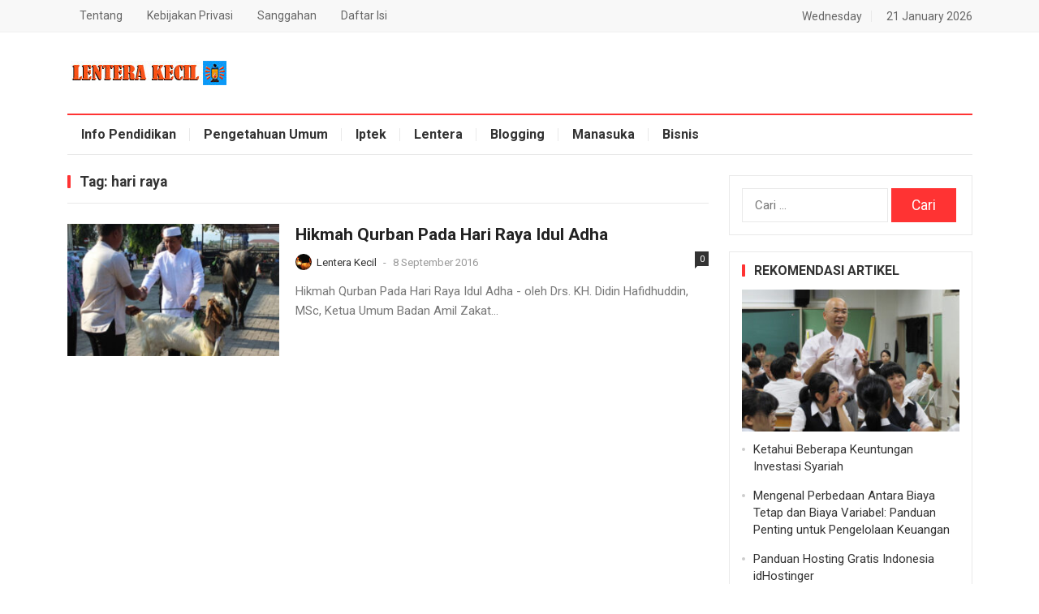

--- FILE ---
content_type: text/html; charset=UTF-8
request_url: https://lenterakecil.com/tag/hari-raya/
body_size: 10091
content:
<!DOCTYPE html>
<html lang="id">
<head>
<meta charset="UTF-8">
<meta name="viewport" content="width=device-width, initial-scale=1">
<meta http-equiv="X-UA-Compatible" content="IE=edge">
<meta name="HandheldFriendly" content="true">
<link rel="profile" href="https://gmpg.org/xfn/11">
<link rel="icon" type="image/png" href="https://lenterakecil.com/wp-content/uploads/2019/12/lentera-kecil-logo-1.png" />
<title>hari raya</title>
<meta name='robots' content='max-image-preview:large' />
<link rel='dns-prefetch' href='//fonts.googleapis.com' />
<link rel="alternate" type="application/rss+xml" title="Blog Lentera Kecil &raquo; Feed" href="https://lenterakecil.com/feed/" />
<link rel="alternate" type="application/rss+xml" title="Blog Lentera Kecil &raquo; Umpan Komentar" href="https://lenterakecil.com/comments/feed/" />
<link rel="alternate" type="application/rss+xml" title="Blog Lentera Kecil &raquo; hari raya Umpan Tag" href="https://lenterakecil.com/tag/hari-raya/feed/" />
<style id='wp-img-auto-sizes-contain-inline-css' type='text/css'>
img:is([sizes=auto i],[sizes^="auto," i]){contain-intrinsic-size:3000px 1500px}
/*# sourceURL=wp-img-auto-sizes-contain-inline-css */
</style>

<style id='wp-emoji-styles-inline-css' type='text/css'>

	img.wp-smiley, img.emoji {
		display: inline !important;
		border: none !important;
		box-shadow: none !important;
		height: 1em !important;
		width: 1em !important;
		margin: 0 0.07em !important;
		vertical-align: -0.1em !important;
		background: none !important;
		padding: 0 !important;
	}
/*# sourceURL=wp-emoji-styles-inline-css */
</style>
<link rel='stylesheet' id='wp-block-library-css' href='https://lenterakecil.com/wp-includes/css/dist/block-library/style.min.css' type='text/css' media='all' />
<style id='global-styles-inline-css' type='text/css'>
:root{--wp--preset--aspect-ratio--square: 1;--wp--preset--aspect-ratio--4-3: 4/3;--wp--preset--aspect-ratio--3-4: 3/4;--wp--preset--aspect-ratio--3-2: 3/2;--wp--preset--aspect-ratio--2-3: 2/3;--wp--preset--aspect-ratio--16-9: 16/9;--wp--preset--aspect-ratio--9-16: 9/16;--wp--preset--color--black: #000000;--wp--preset--color--cyan-bluish-gray: #abb8c3;--wp--preset--color--white: #ffffff;--wp--preset--color--pale-pink: #f78da7;--wp--preset--color--vivid-red: #cf2e2e;--wp--preset--color--luminous-vivid-orange: #ff6900;--wp--preset--color--luminous-vivid-amber: #fcb900;--wp--preset--color--light-green-cyan: #7bdcb5;--wp--preset--color--vivid-green-cyan: #00d084;--wp--preset--color--pale-cyan-blue: #8ed1fc;--wp--preset--color--vivid-cyan-blue: #0693e3;--wp--preset--color--vivid-purple: #9b51e0;--wp--preset--gradient--vivid-cyan-blue-to-vivid-purple: linear-gradient(135deg,rgb(6,147,227) 0%,rgb(155,81,224) 100%);--wp--preset--gradient--light-green-cyan-to-vivid-green-cyan: linear-gradient(135deg,rgb(122,220,180) 0%,rgb(0,208,130) 100%);--wp--preset--gradient--luminous-vivid-amber-to-luminous-vivid-orange: linear-gradient(135deg,rgb(252,185,0) 0%,rgb(255,105,0) 100%);--wp--preset--gradient--luminous-vivid-orange-to-vivid-red: linear-gradient(135deg,rgb(255,105,0) 0%,rgb(207,46,46) 100%);--wp--preset--gradient--very-light-gray-to-cyan-bluish-gray: linear-gradient(135deg,rgb(238,238,238) 0%,rgb(169,184,195) 100%);--wp--preset--gradient--cool-to-warm-spectrum: linear-gradient(135deg,rgb(74,234,220) 0%,rgb(151,120,209) 20%,rgb(207,42,186) 40%,rgb(238,44,130) 60%,rgb(251,105,98) 80%,rgb(254,248,76) 100%);--wp--preset--gradient--blush-light-purple: linear-gradient(135deg,rgb(255,206,236) 0%,rgb(152,150,240) 100%);--wp--preset--gradient--blush-bordeaux: linear-gradient(135deg,rgb(254,205,165) 0%,rgb(254,45,45) 50%,rgb(107,0,62) 100%);--wp--preset--gradient--luminous-dusk: linear-gradient(135deg,rgb(255,203,112) 0%,rgb(199,81,192) 50%,rgb(65,88,208) 100%);--wp--preset--gradient--pale-ocean: linear-gradient(135deg,rgb(255,245,203) 0%,rgb(182,227,212) 50%,rgb(51,167,181) 100%);--wp--preset--gradient--electric-grass: linear-gradient(135deg,rgb(202,248,128) 0%,rgb(113,206,126) 100%);--wp--preset--gradient--midnight: linear-gradient(135deg,rgb(2,3,129) 0%,rgb(40,116,252) 100%);--wp--preset--font-size--small: 13px;--wp--preset--font-size--medium: 20px;--wp--preset--font-size--large: 36px;--wp--preset--font-size--x-large: 42px;--wp--preset--spacing--20: 0.44rem;--wp--preset--spacing--30: 0.67rem;--wp--preset--spacing--40: 1rem;--wp--preset--spacing--50: 1.5rem;--wp--preset--spacing--60: 2.25rem;--wp--preset--spacing--70: 3.38rem;--wp--preset--spacing--80: 5.06rem;--wp--preset--shadow--natural: 6px 6px 9px rgba(0, 0, 0, 0.2);--wp--preset--shadow--deep: 12px 12px 50px rgba(0, 0, 0, 0.4);--wp--preset--shadow--sharp: 6px 6px 0px rgba(0, 0, 0, 0.2);--wp--preset--shadow--outlined: 6px 6px 0px -3px rgb(255, 255, 255), 6px 6px rgb(0, 0, 0);--wp--preset--shadow--crisp: 6px 6px 0px rgb(0, 0, 0);}:where(.is-layout-flex){gap: 0.5em;}:where(.is-layout-grid){gap: 0.5em;}body .is-layout-flex{display: flex;}.is-layout-flex{flex-wrap: wrap;align-items: center;}.is-layout-flex > :is(*, div){margin: 0;}body .is-layout-grid{display: grid;}.is-layout-grid > :is(*, div){margin: 0;}:where(.wp-block-columns.is-layout-flex){gap: 2em;}:where(.wp-block-columns.is-layout-grid){gap: 2em;}:where(.wp-block-post-template.is-layout-flex){gap: 1.25em;}:where(.wp-block-post-template.is-layout-grid){gap: 1.25em;}.has-black-color{color: var(--wp--preset--color--black) !important;}.has-cyan-bluish-gray-color{color: var(--wp--preset--color--cyan-bluish-gray) !important;}.has-white-color{color: var(--wp--preset--color--white) !important;}.has-pale-pink-color{color: var(--wp--preset--color--pale-pink) !important;}.has-vivid-red-color{color: var(--wp--preset--color--vivid-red) !important;}.has-luminous-vivid-orange-color{color: var(--wp--preset--color--luminous-vivid-orange) !important;}.has-luminous-vivid-amber-color{color: var(--wp--preset--color--luminous-vivid-amber) !important;}.has-light-green-cyan-color{color: var(--wp--preset--color--light-green-cyan) !important;}.has-vivid-green-cyan-color{color: var(--wp--preset--color--vivid-green-cyan) !important;}.has-pale-cyan-blue-color{color: var(--wp--preset--color--pale-cyan-blue) !important;}.has-vivid-cyan-blue-color{color: var(--wp--preset--color--vivid-cyan-blue) !important;}.has-vivid-purple-color{color: var(--wp--preset--color--vivid-purple) !important;}.has-black-background-color{background-color: var(--wp--preset--color--black) !important;}.has-cyan-bluish-gray-background-color{background-color: var(--wp--preset--color--cyan-bluish-gray) !important;}.has-white-background-color{background-color: var(--wp--preset--color--white) !important;}.has-pale-pink-background-color{background-color: var(--wp--preset--color--pale-pink) !important;}.has-vivid-red-background-color{background-color: var(--wp--preset--color--vivid-red) !important;}.has-luminous-vivid-orange-background-color{background-color: var(--wp--preset--color--luminous-vivid-orange) !important;}.has-luminous-vivid-amber-background-color{background-color: var(--wp--preset--color--luminous-vivid-amber) !important;}.has-light-green-cyan-background-color{background-color: var(--wp--preset--color--light-green-cyan) !important;}.has-vivid-green-cyan-background-color{background-color: var(--wp--preset--color--vivid-green-cyan) !important;}.has-pale-cyan-blue-background-color{background-color: var(--wp--preset--color--pale-cyan-blue) !important;}.has-vivid-cyan-blue-background-color{background-color: var(--wp--preset--color--vivid-cyan-blue) !important;}.has-vivid-purple-background-color{background-color: var(--wp--preset--color--vivid-purple) !important;}.has-black-border-color{border-color: var(--wp--preset--color--black) !important;}.has-cyan-bluish-gray-border-color{border-color: var(--wp--preset--color--cyan-bluish-gray) !important;}.has-white-border-color{border-color: var(--wp--preset--color--white) !important;}.has-pale-pink-border-color{border-color: var(--wp--preset--color--pale-pink) !important;}.has-vivid-red-border-color{border-color: var(--wp--preset--color--vivid-red) !important;}.has-luminous-vivid-orange-border-color{border-color: var(--wp--preset--color--luminous-vivid-orange) !important;}.has-luminous-vivid-amber-border-color{border-color: var(--wp--preset--color--luminous-vivid-amber) !important;}.has-light-green-cyan-border-color{border-color: var(--wp--preset--color--light-green-cyan) !important;}.has-vivid-green-cyan-border-color{border-color: var(--wp--preset--color--vivid-green-cyan) !important;}.has-pale-cyan-blue-border-color{border-color: var(--wp--preset--color--pale-cyan-blue) !important;}.has-vivid-cyan-blue-border-color{border-color: var(--wp--preset--color--vivid-cyan-blue) !important;}.has-vivid-purple-border-color{border-color: var(--wp--preset--color--vivid-purple) !important;}.has-vivid-cyan-blue-to-vivid-purple-gradient-background{background: var(--wp--preset--gradient--vivid-cyan-blue-to-vivid-purple) !important;}.has-light-green-cyan-to-vivid-green-cyan-gradient-background{background: var(--wp--preset--gradient--light-green-cyan-to-vivid-green-cyan) !important;}.has-luminous-vivid-amber-to-luminous-vivid-orange-gradient-background{background: var(--wp--preset--gradient--luminous-vivid-amber-to-luminous-vivid-orange) !important;}.has-luminous-vivid-orange-to-vivid-red-gradient-background{background: var(--wp--preset--gradient--luminous-vivid-orange-to-vivid-red) !important;}.has-very-light-gray-to-cyan-bluish-gray-gradient-background{background: var(--wp--preset--gradient--very-light-gray-to-cyan-bluish-gray) !important;}.has-cool-to-warm-spectrum-gradient-background{background: var(--wp--preset--gradient--cool-to-warm-spectrum) !important;}.has-blush-light-purple-gradient-background{background: var(--wp--preset--gradient--blush-light-purple) !important;}.has-blush-bordeaux-gradient-background{background: var(--wp--preset--gradient--blush-bordeaux) !important;}.has-luminous-dusk-gradient-background{background: var(--wp--preset--gradient--luminous-dusk) !important;}.has-pale-ocean-gradient-background{background: var(--wp--preset--gradient--pale-ocean) !important;}.has-electric-grass-gradient-background{background: var(--wp--preset--gradient--electric-grass) !important;}.has-midnight-gradient-background{background: var(--wp--preset--gradient--midnight) !important;}.has-small-font-size{font-size: var(--wp--preset--font-size--small) !important;}.has-medium-font-size{font-size: var(--wp--preset--font-size--medium) !important;}.has-large-font-size{font-size: var(--wp--preset--font-size--large) !important;}.has-x-large-font-size{font-size: var(--wp--preset--font-size--x-large) !important;}
/*# sourceURL=global-styles-inline-css */
</style>

<style id='classic-theme-styles-inline-css' type='text/css'>
/*! This file is auto-generated */
.wp-block-button__link{color:#fff;background-color:#32373c;border-radius:9999px;box-shadow:none;text-decoration:none;padding:calc(.667em + 2px) calc(1.333em + 2px);font-size:1.125em}.wp-block-file__button{background:#32373c;color:#fff;text-decoration:none}
/*# sourceURL=/wp-includes/css/classic-themes.min.css */
</style>
<link rel='stylesheet' id='demo_fonts-css' href='//fonts.googleapis.com/css?family=Roboto%3Aregular%2Citalic%2C700%26subset%3Dlatin%2C' type='text/css' media='screen' />
<link rel='stylesheet' id='mylentera-style-css' href='https://lenterakecil.com/wp-content/themes/mylentera/style.css' type='text/css' media='all' />
<link rel='stylesheet' id='genericons-style-css' href='https://lenterakecil.com/wp-content/themes/mylentera/genericons/genericons.css' type='text/css' media='all' />
<link rel='stylesheet' id='responsive-style-css' href='https://lenterakecil.com/wp-content/themes/mylentera/responsive.css' type='text/css' media='all' />
<script type="text/javascript" src="https://lenterakecil.com/wp-includes/js/jquery/jquery.min.js" id="jquery-core-js"></script>
<script type="text/javascript" src="https://lenterakecil.com/wp-includes/js/jquery/jquery-migrate.min.js" id="jquery-migrate-js"></script>
<script type="text/javascript" id="simple-likes-public-js-js-extra">
/* <![CDATA[ */
var simpleLikes = {"ajaxurl":"https://lenterakecil.com/wp-admin/admin-ajax.php","like":"Like this post","unlike":"Unlike this post"};
//# sourceURL=simple-likes-public-js-js-extra
/* ]]> */
</script>
<script type="text/javascript" src="https://lenterakecil.com/wp-content/themes/mylentera/assets/js/simple-likes-public.js" id="simple-likes-public-js-js"></script>
<link rel="https://api.w.org/" href="https://lenterakecil.com/wp-json/" /><link rel="alternate" title="JSON" type="application/json" href="https://lenterakecil.com/wp-json/wp/v2/tags/494" /><script async src="https://pagead2.googlesyndication.com/pagead/js/adsbygoogle.js?client=ca-pub-5998536743895986"
     crossorigin="anonymous"></script>
<!-- Google tag (gtag.js) -->
<script async src='https://www.googletagmanager.com/gtag/js?id=G-2D3PSWPVJJ'></script>
<script>window.dataLayer = window.dataLayer || []; function gtag(){dataLayer.push(arguments);} gtag('js', new Date()); gtag('config', 'G-2D3PSWPVJJ');</script>

<script type='application/ld+json'>{"@context":"https://schema.org","@type":"BreadcrumbList","itemListElement":[{"@type":"ListItem","position":1,"name":"Blog Lentera Kecil","item":"https://lenterakecil.com/"},{"@type":"ListItem","position":2,"name":"hari raya","item":"https://lenterakecil.com/tag/hari-raya/"}]}</script>

<style type="text/css" media="all">

	body,
	input,
	textarea,
	table,
	.sidebar .widget_ad .widget-title,
	.site-footer .widget_ad .widget-title {
		font-family: "Roboto", "Helvetica Neue", Helvetica, Arial, sans-serif;
	}
	.pagination .page-numbers,
	button,
	.btn,
	input[type="submit"],
	input[type="reset"],
	input[type="button"],
	.comment-form label,
	label,
	h1,h2,h3,h4,h5,h6 {
		font-family: "Roboto", "Helvetica Neue", Helvetica, Arial, sans-serif;
	}

	a,
	a:visited,
	.sf-menu ul li li a:hover,
	.sf-menu li.sfHover li a:hover,
	#primary-menu li.sfHover a,
	#primary-menu li a:hover,	
	#primary-menu li li a:hover,
	#secondary-menu li li a:hover,
	#secondary-menu li a:hover,
	#secondary-menu li.sfHover a,
	.top-right a:hover,
	.home-latest ul li a:hover,
	.breadcrumbs .breadcrumbs-nav a:hover,
	.entry-meta a,
	.comment-reply-title small a:hover,
	.pagination .page-numbers.current,
	.mobile-menu ul li a:hover,
	.pagination .page-numbers:hover,	
	.entry-tags .tag-links a:hover:before,
	.page-content ul li:before,
	.entry-content ul li:before,
	a:hover,
	.site-title a:hover,
	.entry-title a:hover,
	.entry-related .hentry .entry-title a:hover,
	.sidebar .widget a:hover,
	.sidebar .widget ul li a:hover,	 
	.site-footer .widget a:hover,
	.site-footer .widget ul li a:hover,
	.single .navigation a:hover,
	#site-bottom a:hover,
	.content-block .section-heading h3 a:hover,
	.carousel-content .section-heading a:hover,
	.breadcrumbs ul.sub-categories li a:hover,
	.entry-content a:hover,
	.page-content a:hover,
	.author-box .author-meta .author-name a:hover,
	.entry-content li a:hover,
	.page-content li a:hover,
	.content-grid .hentry a:hover .entry-title,
	.friend-nav li a:hover {
		color: #ff3333;
	}
	.sidebar .widget a,
	.site-footer .widget a,
	.logged-in-as a,
	.edit-link a,
	.entry-content a,
	.entry-content a:visited,
	.page-content a,
	.page-content a:visited,
	.tooltip .left .contact-info h3 {
		color: #007fdb;
	}
	button,
	.btn,
	input[type="submit"],
	input[type="reset"],
	input[type="button"],
	button:hover,
	.btn:hover,
	input[type="reset"]:hover,
	input[type="submit"]:hover,
	input[type="button"]:hover,
	.content-loop .entry-header .entry-category-icon a,
	.entry-tags .tag-links a:hover,
	.widget_tag_cloud .tagcloud a:hover,
	.entry-related .section-title:before,
	.comments-title:before,
	#reply-title:before,
	.breadcrumbs h3:before,	
	.friend h3:before,
	.footer-partners .partner-title:before,
	.sidebar .widget .widget-title:before,
	.bottom-right span.icon-link .text,
	.bottom-right a .text {
		background-color: #ff3333;
	}
	.entry-tags .tag-links a:hover:after,
	.widget_tag_cloud .tagcloud a:hover:after {
		border-left-color: #ff3333;
	}
	.bx-wrapper .bx-pager.bx-default-pager a:hover,
	.bx-wrapper .bx-pager.bx-default-pager a.active,
	.bx-wrapper .bx-pager.bx-default-pager a:focus,
	.single #primary .bx-wrapper .bx-pager.bx-default-pager a:hover,
	.single #primary .bx-wrapper .bx-pager.bx-default-pager a.active,
	.single #primary .bx-wrapper .bx-pager.bx-default-pager a:focus {
		background-color: #ffbe02;
	}
	#secondary-bar,
	.content-block .section-heading h3 {
		border-top-color: #ff3333;
	}
		
		
		
		/* Pagination style */
		.pagination {
			display: block;
		}
	
</style>
</head>

<body class="archive tag tag-hari-raya tag-494 wp-embed-responsive wp-theme-mylentera hfeed">

<div id="page" class="site">

	<header id="masthead" class="site-header clear">

		<div id="primary-bar">

			<div class="container">

			<nav id="primary-nav" class="main-navigation">

				<div class="menu-info-site-container"><ul id="primary-menu" class="sf-menu"><li id="menu-item-5843" class="menu-item menu-item-type-post_type menu-item-object-page menu-item-5843"><a href="https://lenterakecil.com/about-lentera-kecil/">Tentang</a></li>
<li id="menu-item-5840" class="menu-item menu-item-type-post_type menu-item-object-page menu-item-5840"><a href="https://lenterakecil.com/kebijakan-privasi/">Kebijakan Privasi</a></li>
<li id="menu-item-6179" class="menu-item menu-item-type-post_type menu-item-object-page menu-item-6179"><a href="https://lenterakecil.com/disclaimer/">Sanggahan</a></li>
<li id="menu-item-8995" class="menu-item menu-item-type-post_type menu-item-object-page menu-item-8995"><a href="https://lenterakecil.com/sitemap/">Daftar Isi</a></li>
</ul></div>
			</nav><!-- #primary-nav -->	

			<ul class="top-right">	

									<li class="current-day">
						Wednesday				
					</li>
				
									<li class="current-date">
						21 January 2026					</li>
						

			</ul><!-- .top-right -->

			</div><!-- .container -->

		</div><!-- #primary-bar -->	

		<div class="site-start clear">

			<div class="container">

			<div class="site-branding">

                        <div id="logo">
            <span class="helper"></span>
            <a href="https://lenterakecil.com/" rel="home">
                <img src='https://lenterakecil.com/wp-content/uploads/2024/06/logo-lentera-kecil.jpg' alt="Logo">
            </a>
            </div><!-- #logo -->
                        <span style="position:absolute;width:1px;height:1px;padding:0;margin:-1px;overflow:hidden;clip:rect(0,0,0,0);white-space:nowrap;border:0;">
                Blog Lentera Kecil            </span>
                                    </div><!-- .site-branding -->


			
						<span class="mobile-menu-icon">
<span class='menu-icon-open'><i class='fa fa-bars'></i>Menu</span>
<span class='menu-icon-close'><i class='fa fa-close'></i>Menu</span>	
			</span>	
			
			</div><!-- .container -->

		</div><!-- .site-start -->

		<div id="secondary-bar" class="container clear">

			<nav id="secondary-nav" class="secondary-navigation">

				<div class="menu-menu-utama-container"><ul id="secondary-menu" class="sf-menu"><li id="menu-item-6776" class="menu-item menu-item-type-taxonomy menu-item-object-category menu-item-has-children menu-item-6776"><a href="https://lenterakecil.com/category/info-pendidikan/">Info Pendidikan</a>
<ul class="sub-menu">
	<li id="menu-item-4282" class="menu-item menu-item-type-taxonomy menu-item-object-category menu-item-4282"><a href="https://lenterakecil.com/category/pembelajaran-pendidikan/" title="Artikel Pembelajaran">Pembelajaran</a></li>
	<li id="menu-item-4281" class="menu-item menu-item-type-taxonomy menu-item-object-category menu-item-4281"><a href="https://lenterakecil.com/category/ketrampilan-penunjang/" title="Artikel Ketrampilan">Ketrampilan</a></li>
</ul>
</li>
<li id="menu-item-4279" class="menu-item menu-item-type-taxonomy menu-item-object-category menu-item-4279"><a href="https://lenterakecil.com/category/pengetahuan-umum/" title="Artikel menarik">Pengetahuan Umum</a></li>
<li id="menu-item-6175" class="menu-item menu-item-type-taxonomy menu-item-object-category menu-item-6175"><a href="https://lenterakecil.com/category/iptek/">Iptek</a></li>
<li id="menu-item-188374" class="menu-item menu-item-type-taxonomy menu-item-object-category menu-item-188374"><a href="https://lenterakecil.com/category/lentera/">Lentera</a></li>
<li id="menu-item-6523" class="menu-item menu-item-type-taxonomy menu-item-object-category menu-item-6523"><a href="https://lenterakecil.com/category/blogging/">Blogging</a></li>
<li id="menu-item-11599" class="menu-item menu-item-type-taxonomy menu-item-object-category menu-item-11599"><a href="https://lenterakecil.com/category/manasuka/">Manasuka</a></li>
<li id="menu-item-188591" class="menu-item menu-item-type-taxonomy menu-item-object-category menu-item-188591"><a href="https://lenterakecil.com/category/bisnis/">Bisnis</a></li>
</ul></div>
			</nav><!-- #secondary-nav -->

		</div><!-- .secondary-bar -->

		<div class="mobile-menu clear">

			<div class="container">

			<div class="menu-left"><div class="menu-info-site-container"><ul id="primary-mobile-menu" class=""><li class="menu-item menu-item-type-post_type menu-item-object-page menu-item-5843"><a href="https://lenterakecil.com/about-lentera-kecil/">Tentang</a></li>
<li class="menu-item menu-item-type-post_type menu-item-object-page menu-item-5840"><a href="https://lenterakecil.com/kebijakan-privasi/">Kebijakan Privasi</a></li>
<li class="menu-item menu-item-type-post_type menu-item-object-page menu-item-6179"><a href="https://lenterakecil.com/disclaimer/">Sanggahan</a></li>
<li class="menu-item menu-item-type-post_type menu-item-object-page menu-item-8995"><a href="https://lenterakecil.com/sitemap/">Daftar Isi</a></li>
</ul></div></div><div class="menu-right"><div class="menu-menu-utama-container"><ul id="secondary-mobile-menu" class=""><li class="menu-item menu-item-type-taxonomy menu-item-object-category menu-item-6776"><a href="https://lenterakecil.com/category/info-pendidikan/">Info Pendidikan</a></li>
<li class="menu-item menu-item-type-taxonomy menu-item-object-category menu-item-4279"><a href="https://lenterakecil.com/category/pengetahuan-umum/" title="Artikel menarik">Pengetahuan Umum</a></li>
<li class="menu-item menu-item-type-taxonomy menu-item-object-category menu-item-6175"><a href="https://lenterakecil.com/category/iptek/">Iptek</a></li>
<li class="menu-item menu-item-type-taxonomy menu-item-object-category menu-item-188374"><a href="https://lenterakecil.com/category/lentera/">Lentera</a></li>
<li class="menu-item menu-item-type-taxonomy menu-item-object-category menu-item-6523"><a href="https://lenterakecil.com/category/blogging/">Blogging</a></li>
<li class="menu-item menu-item-type-taxonomy menu-item-object-category menu-item-11599"><a href="https://lenterakecil.com/category/manasuka/">Manasuka</a></li>
<li class="menu-item menu-item-type-taxonomy menu-item-object-category menu-item-188591"><a href="https://lenterakecil.com/category/bisnis/">Bisnis</a></li>
</ul></div></div>
			</div><!-- .container -->

		</div><!-- .mobile-menu -->	

								

	</header><!-- #masthead -->

	<div class="clear"></div>
	
			
	<div id="content" class="site-content container clear">
		<div class="clear">

	<div id="primary" class="content-area clear">
				
		<main id="main" class="site-main clear">

			<div class="breadcrumbs clear">
				<h3>
					Tag: <span>hari raya</span>					
				</h3>	
			</div><!-- .breadcrumbs -->

			<div id="recent-content" class="content-loop">

				<div class="posts-loop">
<div id="post-6449" class="clear last post-6449 post type-post status-publish format-standard has-post-thumbnail hentry category-lentera tag-hari-raya tag-hikmah tag-inspirasi-2">	

	
		<a class="thumbnail-link" href="https://lenterakecil.com/hikmah-qurban-pada-hari-raya-idul-adha/">
			<div class="thumbnail-wrap">
									<img width="300" height="187" src="https://lenterakecil.com/wp-content/uploads/2016/09/Hikmah-Kurban-Pada-Hari-Raya-Idul-Adha-300x187.jpg" class="attachment-post-thumbnail size-post-thumbnail wp-post-image" alt="" decoding="async" fetchpriority="high" srcset="https://lenterakecil.com/wp-content/uploads/2016/09/Hikmah-Kurban-Pada-Hari-Raya-Idul-Adha-300x187.jpg 300w, https://lenterakecil.com/wp-content/uploads/2016/09/Hikmah-Kurban-Pada-Hari-Raya-Idul-Adha.jpg 500w" sizes="(max-width: 300px) 100vw, 300px" />							</div><!-- .thumbnail-wrap -->
		</a>

		

	<div class="entry-header">

		<h2 class="entry-title"><a href="https://lenterakecil.com/hikmah-qurban-pada-hari-raya-idul-adha/">Hikmah Qurban Pada Hari Raya Idul Adha</a></h2>

		<div class="entry-meta">

	
		<span class="entry-author">
			
			<a href="https://lenterakecil.com/author/lenterak/">

				<img alt='' src='https://secure.gravatar.com/avatar/91bc535e9207fd2b3d5e23de3114f8b1d07088cb34684516acecf378b4303744?s=80&#038;d=wavatar&#038;r=g' srcset='https://secure.gravatar.com/avatar/91bc535e9207fd2b3d5e23de3114f8b1d07088cb34684516acecf378b4303744?s=160&#038;d=wavatar&#038;r=g 2x' class='avatar avatar-80 photo' height='80' width='80' decoding='async'/>
				Lentera Kecil
			</a>

		</span><!-- .entry-author -->

		
	
					<span class="sep"> - </span>	
		
		<span class="entry-date">
			8 September 2016		</span><!-- .entry-date -->

		
			<span class="entry-comment"><a href="https://lenterakecil.com/hikmah-qurban-pada-hari-raya-idul-adha/#respond" class="comments-link" >0</a></span>
	
</div><!-- .entry-meta -->		
	</div><!-- .entry-header -->

			
	
	<div class="entry-summary">
		Hikmah Qurban Pada Hari Raya Idul Adha - oleh Drs. KH. Didin Hafidhuddin, MSc, Ketua Umum Badan Amil Zakat...	</div><!-- .entry-summary -->
	
	
			

</div><!-- #post-6449 --></div><!-- .post-loop -->


			</div><!-- #recent-content -->

		</main><!-- .site-main -->

	</div><!-- #primary -->


<aside id="secondary" class="widget-area sidebar">


	<div id="search-3" class="widget widget_search"><form role="search" method="get" class="search-form" action="https://lenterakecil.com/">
				<label>
					<span class="screen-reader-text">Cari untuk:</span>
					<input type="search" class="search-field" placeholder="Cari &hellip;" value="" name="s" />
				</label>
				<input type="submit" class="search-submit" value="Cari" />
			</form></div><div id="mylentera-random-3" class="widget widget-mylentera-random widget_posts_thumbnail"><h2 class="widget-title"><span>Rekomendasi Artikel</span></h2><ul><li class="clear"><a href="https://lenterakecil.com/sekolah-swasta-rawan-kekurangan-siswa/" rel="bookmark"><div class="thumbnail-wrap"><img width="300" height="196" src="https://lenterakecil.com/wp-content/uploads/2013/10/pendidikan-dasar-300x196.jpg" class="attachment-post-thumbnail size-post-thumbnail wp-post-image" alt="Sekolah Swasta Rawan Kekurangan Siswa" decoding="async" loading="lazy" srcset="https://lenterakecil.com/wp-content/uploads/2013/10/pendidikan-dasar-300x196.jpg 300w, https://lenterakecil.com/wp-content/uploads/2013/10/pendidikan-dasar.jpg 585w" sizes="auto, (max-width: 300px) 100vw, 300px" /></div></a><div class="entry-wrap"><a href="https://lenterakecil.com/sekolah-swasta-rawan-kekurangan-siswa/" rel="bookmark">Sekolah Swasta Rawan Kekurangan Siswa</a></div></li><li class="post-list"><a href="https://lenterakecil.com/ketahui-beberapa-keuntungan-investasi-syariah/" rel="bookmark">Ketahui Beberapa Keuntungan Investasi Syariah</a></li><li class="post-list"><a href="https://lenterakecil.com/perbedaan-antara-biaya-tetap-dan-biaya-variabel/" rel="bookmark">Mengenal Perbedaan Antara Biaya Tetap dan Biaya Variabel: Panduan Penting untuk Pengelolaan Keuangan</a></li><li class="post-list"><a href="https://lenterakecil.com/panduan-hosting-gratis-indonesia-idhostinger/" rel="bookmark">Panduan Hosting Gratis Indonesia idHostinger</a></li><li class="post-list"><a href="https://lenterakecil.com/pemahaman-tentang-jasa-backlink/" rel="bookmark">Pemahaman tentang Jasa Backlink oleh Lentera Kecil</a></li><li class="post-list"><a href="https://lenterakecil.com/merge-blocks-game-online-menyatukan-bangunan/" rel="bookmark">Merge Blocks: Game Online Menyatukan Bangunan yang Menantang</a></li><li class="post-list"><a href="https://lenterakecil.com/mengapa-perlu-belajar-bahasa-inggris/" rel="bookmark">Mengapa Perlu Belajar Bahasa Inggris</a></li><li class="post-list"><a href="https://lenterakecil.com/tanya-veronika-asisten-virtual/" rel="bookmark">Ini Cara Tanya Veronika Asisten Virtual Telkomsel Dengan Mudah</a></li><li class="post-list"><a href="https://lenterakecil.com/perbedaan-kecerdasan-dan-kebijaksanaan/" rel="bookmark">Memahami Perbedaan Antara Kecerdasan dan Kebijaksanaan</a></li><li class="post-list"><a href="https://lenterakecil.com/sejarah-rumah-sakit-mata-cicendo-bandung/" rel="bookmark">Sejarah Rumah Sakit Mata Cicendo Bandung</a></li></ul></div><div id="archives-2" class="widget widget_archive"><h2 class="widget-title"><span>Arsip</span></h2>		<label class="screen-reader-text" for="archives-dropdown-2">Arsip</label>
		<select id="archives-dropdown-2" name="archive-dropdown">
			
			<option value="">Pilih Bulan</option>
				<option value='https://lenterakecil.com/2026/01/'> Januari 2026 </option>
	<option value='https://lenterakecil.com/2025/12/'> Desember 2025 </option>
	<option value='https://lenterakecil.com/2025/11/'> November 2025 </option>
	<option value='https://lenterakecil.com/2025/10/'> Oktober 2025 </option>
	<option value='https://lenterakecil.com/2025/09/'> September 2025 </option>
	<option value='https://lenterakecil.com/2025/08/'> Agustus 2025 </option>
	<option value='https://lenterakecil.com/2025/07/'> Juli 2025 </option>
	<option value='https://lenterakecil.com/2025/06/'> Juni 2025 </option>
	<option value='https://lenterakecil.com/2025/05/'> Mei 2025 </option>
	<option value='https://lenterakecil.com/2025/03/'> Maret 2025 </option>
	<option value='https://lenterakecil.com/2025/02/'> Februari 2025 </option>
	<option value='https://lenterakecil.com/2025/01/'> Januari 2025 </option>
	<option value='https://lenterakecil.com/2024/12/'> Desember 2024 </option>
	<option value='https://lenterakecil.com/2024/11/'> November 2024 </option>
	<option value='https://lenterakecil.com/2024/10/'> Oktober 2024 </option>
	<option value='https://lenterakecil.com/2024/09/'> September 2024 </option>
	<option value='https://lenterakecil.com/2024/08/'> Agustus 2024 </option>
	<option value='https://lenterakecil.com/2024/07/'> Juli 2024 </option>
	<option value='https://lenterakecil.com/2024/06/'> Juni 2024 </option>
	<option value='https://lenterakecil.com/2024/05/'> Mei 2024 </option>
	<option value='https://lenterakecil.com/2024/04/'> April 2024 </option>
	<option value='https://lenterakecil.com/2024/03/'> Maret 2024 </option>
	<option value='https://lenterakecil.com/2024/02/'> Februari 2024 </option>
	<option value='https://lenterakecil.com/2024/01/'> Januari 2024 </option>
	<option value='https://lenterakecil.com/2023/12/'> Desember 2023 </option>
	<option value='https://lenterakecil.com/2023/11/'> November 2023 </option>
	<option value='https://lenterakecil.com/2023/10/'> Oktober 2023 </option>
	<option value='https://lenterakecil.com/2023/09/'> September 2023 </option>
	<option value='https://lenterakecil.com/2023/08/'> Agustus 2023 </option>
	<option value='https://lenterakecil.com/2023/07/'> Juli 2023 </option>
	<option value='https://lenterakecil.com/2023/06/'> Juni 2023 </option>
	<option value='https://lenterakecil.com/2023/05/'> Mei 2023 </option>
	<option value='https://lenterakecil.com/2023/04/'> April 2023 </option>
	<option value='https://lenterakecil.com/2023/03/'> Maret 2023 </option>
	<option value='https://lenterakecil.com/2023/02/'> Februari 2023 </option>
	<option value='https://lenterakecil.com/2023/01/'> Januari 2023 </option>
	<option value='https://lenterakecil.com/2022/12/'> Desember 2022 </option>
	<option value='https://lenterakecil.com/2022/11/'> November 2022 </option>
	<option value='https://lenterakecil.com/2022/10/'> Oktober 2022 </option>
	<option value='https://lenterakecil.com/2022/09/'> September 2022 </option>
	<option value='https://lenterakecil.com/2022/08/'> Agustus 2022 </option>
	<option value='https://lenterakecil.com/2022/07/'> Juli 2022 </option>
	<option value='https://lenterakecil.com/2022/06/'> Juni 2022 </option>
	<option value='https://lenterakecil.com/2022/05/'> Mei 2022 </option>
	<option value='https://lenterakecil.com/2022/04/'> April 2022 </option>
	<option value='https://lenterakecil.com/2022/03/'> Maret 2022 </option>
	<option value='https://lenterakecil.com/2022/02/'> Februari 2022 </option>
	<option value='https://lenterakecil.com/2022/01/'> Januari 2022 </option>
	<option value='https://lenterakecil.com/2021/12/'> Desember 2021 </option>
	<option value='https://lenterakecil.com/2021/11/'> November 2021 </option>
	<option value='https://lenterakecil.com/2021/10/'> Oktober 2021 </option>
	<option value='https://lenterakecil.com/2021/09/'> September 2021 </option>
	<option value='https://lenterakecil.com/2021/08/'> Agustus 2021 </option>
	<option value='https://lenterakecil.com/2021/07/'> Juli 2021 </option>
	<option value='https://lenterakecil.com/2021/06/'> Juni 2021 </option>
	<option value='https://lenterakecil.com/2021/04/'> April 2021 </option>
	<option value='https://lenterakecil.com/2021/03/'> Maret 2021 </option>
	<option value='https://lenterakecil.com/2021/02/'> Februari 2021 </option>
	<option value='https://lenterakecil.com/2021/01/'> Januari 2021 </option>
	<option value='https://lenterakecil.com/2020/12/'> Desember 2020 </option>
	<option value='https://lenterakecil.com/2020/11/'> November 2020 </option>
	<option value='https://lenterakecil.com/2020/10/'> Oktober 2020 </option>
	<option value='https://lenterakecil.com/2020/09/'> September 2020 </option>
	<option value='https://lenterakecil.com/2020/08/'> Agustus 2020 </option>
	<option value='https://lenterakecil.com/2020/07/'> Juli 2020 </option>
	<option value='https://lenterakecil.com/2020/06/'> Juni 2020 </option>
	<option value='https://lenterakecil.com/2020/05/'> Mei 2020 </option>
	<option value='https://lenterakecil.com/2020/04/'> April 2020 </option>
	<option value='https://lenterakecil.com/2020/03/'> Maret 2020 </option>
	<option value='https://lenterakecil.com/2020/02/'> Februari 2020 </option>
	<option value='https://lenterakecil.com/2020/01/'> Januari 2020 </option>
	<option value='https://lenterakecil.com/2019/12/'> Desember 2019 </option>
	<option value='https://lenterakecil.com/2019/11/'> November 2019 </option>
	<option value='https://lenterakecil.com/2019/10/'> Oktober 2019 </option>
	<option value='https://lenterakecil.com/2019/09/'> September 2019 </option>
	<option value='https://lenterakecil.com/2019/08/'> Agustus 2019 </option>
	<option value='https://lenterakecil.com/2019/07/'> Juli 2019 </option>
	<option value='https://lenterakecil.com/2019/06/'> Juni 2019 </option>
	<option value='https://lenterakecil.com/2019/05/'> Mei 2019 </option>
	<option value='https://lenterakecil.com/2019/04/'> April 2019 </option>
	<option value='https://lenterakecil.com/2019/03/'> Maret 2019 </option>
	<option value='https://lenterakecil.com/2019/02/'> Februari 2019 </option>
	<option value='https://lenterakecil.com/2019/01/'> Januari 2019 </option>
	<option value='https://lenterakecil.com/2018/12/'> Desember 2018 </option>
	<option value='https://lenterakecil.com/2018/11/'> November 2018 </option>
	<option value='https://lenterakecil.com/2018/10/'> Oktober 2018 </option>
	<option value='https://lenterakecil.com/2018/09/'> September 2018 </option>
	<option value='https://lenterakecil.com/2018/08/'> Agustus 2018 </option>
	<option value='https://lenterakecil.com/2018/07/'> Juli 2018 </option>
	<option value='https://lenterakecil.com/2018/06/'> Juni 2018 </option>
	<option value='https://lenterakecil.com/2018/05/'> Mei 2018 </option>
	<option value='https://lenterakecil.com/2018/04/'> April 2018 </option>
	<option value='https://lenterakecil.com/2018/03/'> Maret 2018 </option>
	<option value='https://lenterakecil.com/2017/12/'> Desember 2017 </option>
	<option value='https://lenterakecil.com/2017/11/'> November 2017 </option>
	<option value='https://lenterakecil.com/2017/10/'> Oktober 2017 </option>
	<option value='https://lenterakecil.com/2017/09/'> September 2017 </option>
	<option value='https://lenterakecil.com/2017/08/'> Agustus 2017 </option>
	<option value='https://lenterakecil.com/2017/07/'> Juli 2017 </option>
	<option value='https://lenterakecil.com/2017/06/'> Juni 2017 </option>
	<option value='https://lenterakecil.com/2017/05/'> Mei 2017 </option>
	<option value='https://lenterakecil.com/2017/04/'> April 2017 </option>
	<option value='https://lenterakecil.com/2017/03/'> Maret 2017 </option>
	<option value='https://lenterakecil.com/2017/02/'> Februari 2017 </option>
	<option value='https://lenterakecil.com/2017/01/'> Januari 2017 </option>
	<option value='https://lenterakecil.com/2016/12/'> Desember 2016 </option>
	<option value='https://lenterakecil.com/2016/11/'> November 2016 </option>
	<option value='https://lenterakecil.com/2016/10/'> Oktober 2016 </option>
	<option value='https://lenterakecil.com/2016/09/'> September 2016 </option>
	<option value='https://lenterakecil.com/2016/08/'> Agustus 2016 </option>
	<option value='https://lenterakecil.com/2016/07/'> Juli 2016 </option>
	<option value='https://lenterakecil.com/2016/06/'> Juni 2016 </option>
	<option value='https://lenterakecil.com/2016/05/'> Mei 2016 </option>
	<option value='https://lenterakecil.com/2016/04/'> April 2016 </option>
	<option value='https://lenterakecil.com/2016/03/'> Maret 2016 </option>
	<option value='https://lenterakecil.com/2016/02/'> Februari 2016 </option>
	<option value='https://lenterakecil.com/2016/01/'> Januari 2016 </option>
	<option value='https://lenterakecil.com/2015/12/'> Desember 2015 </option>
	<option value='https://lenterakecil.com/2015/11/'> November 2015 </option>
	<option value='https://lenterakecil.com/2015/10/'> Oktober 2015 </option>
	<option value='https://lenterakecil.com/2015/09/'> September 2015 </option>
	<option value='https://lenterakecil.com/2015/08/'> Agustus 2015 </option>
	<option value='https://lenterakecil.com/2015/07/'> Juli 2015 </option>
	<option value='https://lenterakecil.com/2015/06/'> Juni 2015 </option>
	<option value='https://lenterakecil.com/2015/05/'> Mei 2015 </option>
	<option value='https://lenterakecil.com/2015/04/'> April 2015 </option>
	<option value='https://lenterakecil.com/2015/03/'> Maret 2015 </option>
	<option value='https://lenterakecil.com/2015/02/'> Februari 2015 </option>
	<option value='https://lenterakecil.com/2015/01/'> Januari 2015 </option>
	<option value='https://lenterakecil.com/2014/12/'> Desember 2014 </option>
	<option value='https://lenterakecil.com/2014/10/'> Oktober 2014 </option>
	<option value='https://lenterakecil.com/2014/09/'> September 2014 </option>
	<option value='https://lenterakecil.com/2014/07/'> Juli 2014 </option>
	<option value='https://lenterakecil.com/2014/05/'> Mei 2014 </option>
	<option value='https://lenterakecil.com/2014/04/'> April 2014 </option>
	<option value='https://lenterakecil.com/2014/03/'> Maret 2014 </option>
	<option value='https://lenterakecil.com/2014/02/'> Februari 2014 </option>
	<option value='https://lenterakecil.com/2014/01/'> Januari 2014 </option>
	<option value='https://lenterakecil.com/2013/12/'> Desember 2013 </option>
	<option value='https://lenterakecil.com/2013/11/'> November 2013 </option>
	<option value='https://lenterakecil.com/2013/10/'> Oktober 2013 </option>
	<option value='https://lenterakecil.com/2013/09/'> September 2013 </option>
	<option value='https://lenterakecil.com/2013/07/'> Juli 2013 </option>
	<option value='https://lenterakecil.com/2013/06/'> Juni 2013 </option>
	<option value='https://lenterakecil.com/2013/05/'> Mei 2013 </option>
	<option value='https://lenterakecil.com/2013/04/'> April 2013 </option>
	<option value='https://lenterakecil.com/2013/03/'> Maret 2013 </option>
	<option value='https://lenterakecil.com/2013/02/'> Februari 2013 </option>
	<option value='https://lenterakecil.com/2013/01/'> Januari 2013 </option>
	<option value='https://lenterakecil.com/2012/12/'> Desember 2012 </option>
	<option value='https://lenterakecil.com/2012/11/'> November 2012 </option>
	<option value='https://lenterakecil.com/2012/10/'> Oktober 2012 </option>
	<option value='https://lenterakecil.com/2012/09/'> September 2012 </option>
	<option value='https://lenterakecil.com/2012/07/'> Juli 2012 </option>
	<option value='https://lenterakecil.com/2012/06/'> Juni 2012 </option>
	<option value='https://lenterakecil.com/2012/05/'> Mei 2012 </option>
	<option value='https://lenterakecil.com/2012/04/'> April 2012 </option>
	<option value='https://lenterakecil.com/2012/03/'> Maret 2012 </option>
	<option value='https://lenterakecil.com/2012/02/'> Februari 2012 </option>
	<option value='https://lenterakecil.com/2012/01/'> Januari 2012 </option>
	<option value='https://lenterakecil.com/2011/12/'> Desember 2011 </option>
	<option value='https://lenterakecil.com/2011/11/'> November 2011 </option>
	<option value='https://lenterakecil.com/2011/10/'> Oktober 2011 </option>
	<option value='https://lenterakecil.com/2011/09/'> September 2011 </option>
	<option value='https://lenterakecil.com/2011/08/'> Agustus 2011 </option>
	<option value='https://lenterakecil.com/2011/07/'> Juli 2011 </option>
	<option value='https://lenterakecil.com/2011/06/'> Juni 2011 </option>

		</select>

			<script type="text/javascript">
/* <![CDATA[ */

( ( dropdownId ) => {
	const dropdown = document.getElementById( dropdownId );
	function onSelectChange() {
		setTimeout( () => {
			if ( 'escape' === dropdown.dataset.lastkey ) {
				return;
			}
			if ( dropdown.value ) {
				document.location.href = dropdown.value;
			}
		}, 250 );
	}
	function onKeyUp( event ) {
		if ( 'Escape' === event.key ) {
			dropdown.dataset.lastkey = 'escape';
		} else {
			delete dropdown.dataset.lastkey;
		}
	}
	function onClick() {
		delete dropdown.dataset.lastkey;
	}
	dropdown.addEventListener( 'keyup', onKeyUp );
	dropdown.addEventListener( 'click', onClick );
	dropdown.addEventListener( 'change', onSelectChange );
})( "archives-dropdown-2" );

//# sourceURL=WP_Widget_Archives%3A%3Awidget
/* ]]> */
</script>
</div><div id="text-4" class="widget widget_text"><h2 class="widget-title"><span>Blog Rekomendasi</span></h2>			<div class="textwidget"><ul class="dynamic-blogroll"><li><a href="https://www.kanalonline.com" target="_blank" rel="noopener">Kanal Online</a></li><li><a href="https://www.kanalcerdas.com" target="_blank" rel="noopener">Kanal Cerdas</a></li><li><a href="https://datareferensi.com" target="_blank" rel="noopener">datareferensi.com</a></li><li><a href="https://kanalwisata.com" target="_blank" rel="noopener">kanalwisata.com</a></li><li><a href="https://lenterakecil.com" target="_blank" rel="noopener">Blog Lentera Kecil</a></li><li><a href="https://www.kanalkreatif.com" target="_blank" rel="noopener">kanalkreatif.com</a></li></ul>
</div>
		</div><div id="text-3" class="widget widget_text">			<div class="textwidget"><p><a href="https://id.seedbacklink.com/" target="_blank" rel="noopener sponsored"><img loading="lazy" decoding="async" class="aligncenter" title="Seedbacklink" src="https://id.seedbacklink.com/wp-content/uploads/2023/11/Badge-Seedbacklink_Artboard-1-webp-version.webp" alt="Seedbacklink" width="150" height="150" /></a></p>
<p><center><strong>Supported by:</strong></center><center><a href="https://www.lenterakecil.id/" target="_blank" rel="nofollow noopener"><strong>Lentera Kecil Grup</strong></a></center></p>
</div>
		</div>	

</aside><!-- #secondary -->

		</div><!-- .clear -->

	</div><!-- #content .site-content -->
	
	<footer id="colophon" class="site-footer container">

		
		
		<div class="clear"></div>

				

		<div id="site-bottom" class="clear">

			<div class="menu-info-site-container"><ul id="footer-menu" class="footer-nav"><li class="menu-item menu-item-type-post_type menu-item-object-page menu-item-5843"><a href="https://lenterakecil.com/about-lentera-kecil/">Tentang</a></li>
<li class="menu-item menu-item-type-post_type menu-item-object-page menu-item-5840"><a href="https://lenterakecil.com/kebijakan-privasi/">Kebijakan Privasi</a></li>
<li class="menu-item menu-item-type-post_type menu-item-object-page menu-item-6179"><a href="https://lenterakecil.com/disclaimer/">Sanggahan</a></li>
<li class="menu-item menu-item-type-post_type menu-item-object-page menu-item-8995"><a href="https://lenterakecil.com/sitemap/">Daftar Isi</a></li>
</ul></div>	

			<div class="site-info">

				© 2026 <a href="https://lenterakecil.com">Blog Lentera Kecil</a>
			</div><!-- .site-info -->
			
		</div><!-- #site-bottom -->
							
	</footer><!-- #colophon -->

</div><!-- #page -->

<div class="bottom-right">

	
	
		<div id="back-top">
		<a href='#top' title='Back to top'><span class='icon'><i class='fa fa-chevron-up'></i></span>
	</div>
	</div><!-- .bottom-right -->

<script type="speculationrules">
{"prefetch":[{"source":"document","where":{"and":[{"href_matches":"/*"},{"not":{"href_matches":["/wp-*.php","/wp-admin/*","/wp-content/uploads/*","/wp-content/*","/wp-content/plugins/*","/wp-content/themes/mylentera/*","/*\\?(.+)"]}},{"not":{"selector_matches":"a[rel~=\"nofollow\"]"}},{"not":{"selector_matches":".no-prefetch, .no-prefetch a"}}]},"eagerness":"conservative"}]}
</script>
<script type="text/javascript" src="https://lenterakecil.com/wp-content/themes/mylentera/assets/js/superfish.js" id="superfish-js"></script>
<script type="text/javascript" src="https://lenterakecil.com/wp-content/themes/mylentera/assets/js/modernizr.min.js" id="modernizr-js"></script>
<script type="text/javascript" src="https://lenterakecil.com/wp-content/themes/mylentera/assets/js/html5.js" id="html5-js"></script>
<script type="text/javascript" src="https://lenterakecil.com/wp-content/themes/mylentera/assets/js/jquery.bxslider.min.js" id="bxslider-js"></script>
<script type="text/javascript" src="https://lenterakecil.com/wp-content/themes/mylentera/assets/js/jquery.custom.js" id="custom-js"></script>
<script id="wp-emoji-settings" type="application/json">
{"baseUrl":"https://s.w.org/images/core/emoji/17.0.2/72x72/","ext":".png","svgUrl":"https://s.w.org/images/core/emoji/17.0.2/svg/","svgExt":".svg","source":{"concatemoji":"https://lenterakecil.com/wp-includes/js/wp-emoji-release.min.js"}}
</script>
<script type="module">
/* <![CDATA[ */
/*! This file is auto-generated */
const a=JSON.parse(document.getElementById("wp-emoji-settings").textContent),o=(window._wpemojiSettings=a,"wpEmojiSettingsSupports"),s=["flag","emoji"];function i(e){try{var t={supportTests:e,timestamp:(new Date).valueOf()};sessionStorage.setItem(o,JSON.stringify(t))}catch(e){}}function c(e,t,n){e.clearRect(0,0,e.canvas.width,e.canvas.height),e.fillText(t,0,0);t=new Uint32Array(e.getImageData(0,0,e.canvas.width,e.canvas.height).data);e.clearRect(0,0,e.canvas.width,e.canvas.height),e.fillText(n,0,0);const a=new Uint32Array(e.getImageData(0,0,e.canvas.width,e.canvas.height).data);return t.every((e,t)=>e===a[t])}function p(e,t){e.clearRect(0,0,e.canvas.width,e.canvas.height),e.fillText(t,0,0);var n=e.getImageData(16,16,1,1);for(let e=0;e<n.data.length;e++)if(0!==n.data[e])return!1;return!0}function u(e,t,n,a){switch(t){case"flag":return n(e,"\ud83c\udff3\ufe0f\u200d\u26a7\ufe0f","\ud83c\udff3\ufe0f\u200b\u26a7\ufe0f")?!1:!n(e,"\ud83c\udde8\ud83c\uddf6","\ud83c\udde8\u200b\ud83c\uddf6")&&!n(e,"\ud83c\udff4\udb40\udc67\udb40\udc62\udb40\udc65\udb40\udc6e\udb40\udc67\udb40\udc7f","\ud83c\udff4\u200b\udb40\udc67\u200b\udb40\udc62\u200b\udb40\udc65\u200b\udb40\udc6e\u200b\udb40\udc67\u200b\udb40\udc7f");case"emoji":return!a(e,"\ud83e\u1fac8")}return!1}function f(e,t,n,a){let r;const o=(r="undefined"!=typeof WorkerGlobalScope&&self instanceof WorkerGlobalScope?new OffscreenCanvas(300,150):document.createElement("canvas")).getContext("2d",{willReadFrequently:!0}),s=(o.textBaseline="top",o.font="600 32px Arial",{});return e.forEach(e=>{s[e]=t(o,e,n,a)}),s}function r(e){var t=document.createElement("script");t.src=e,t.defer=!0,document.head.appendChild(t)}a.supports={everything:!0,everythingExceptFlag:!0},new Promise(t=>{let n=function(){try{var e=JSON.parse(sessionStorage.getItem(o));if("object"==typeof e&&"number"==typeof e.timestamp&&(new Date).valueOf()<e.timestamp+604800&&"object"==typeof e.supportTests)return e.supportTests}catch(e){}return null}();if(!n){if("undefined"!=typeof Worker&&"undefined"!=typeof OffscreenCanvas&&"undefined"!=typeof URL&&URL.createObjectURL&&"undefined"!=typeof Blob)try{var e="postMessage("+f.toString()+"("+[JSON.stringify(s),u.toString(),c.toString(),p.toString()].join(",")+"));",a=new Blob([e],{type:"text/javascript"});const r=new Worker(URL.createObjectURL(a),{name:"wpTestEmojiSupports"});return void(r.onmessage=e=>{i(n=e.data),r.terminate(),t(n)})}catch(e){}i(n=f(s,u,c,p))}t(n)}).then(e=>{for(const n in e)a.supports[n]=e[n],a.supports.everything=a.supports.everything&&a.supports[n],"flag"!==n&&(a.supports.everythingExceptFlag=a.supports.everythingExceptFlag&&a.supports[n]);var t;a.supports.everythingExceptFlag=a.supports.everythingExceptFlag&&!a.supports.flag,a.supports.everything||((t=a.source||{}).concatemoji?r(t.concatemoji):t.wpemoji&&t.twemoji&&(r(t.twemoji),r(t.wpemoji)))});
//# sourceURL=https://lenterakecil.com/wp-includes/js/wp-emoji-loader.min.js
/* ]]> */
</script>

<script defer src="https://static.cloudflareinsights.com/beacon.min.js/vcd15cbe7772f49c399c6a5babf22c1241717689176015" integrity="sha512-ZpsOmlRQV6y907TI0dKBHq9Md29nnaEIPlkf84rnaERnq6zvWvPUqr2ft8M1aS28oN72PdrCzSjY4U6VaAw1EQ==" data-cf-beacon='{"version":"2024.11.0","token":"74b5a7de9dcd41988e52ce05a2131bc5","r":1,"server_timing":{"name":{"cfCacheStatus":true,"cfEdge":true,"cfExtPri":true,"cfL4":true,"cfOrigin":true,"cfSpeedBrain":true},"location_startswith":null}}' crossorigin="anonymous"></script>
</body>
</html>



<!-- Page cached by LiteSpeed Cache 7.7 on 2026-01-21 12:56:56 -->

--- FILE ---
content_type: text/html; charset=utf-8
request_url: https://www.google.com/recaptcha/api2/aframe
body_size: 264
content:
<!DOCTYPE HTML><html><head><meta http-equiv="content-type" content="text/html; charset=UTF-8"></head><body><script nonce="tId51f7nlNDtSIebqCfgMA">/** Anti-fraud and anti-abuse applications only. See google.com/recaptcha */ try{var clients={'sodar':'https://pagead2.googlesyndication.com/pagead/sodar?'};window.addEventListener("message",function(a){try{if(a.source===window.parent){var b=JSON.parse(a.data);var c=clients[b['id']];if(c){var d=document.createElement('img');d.src=c+b['params']+'&rc='+(localStorage.getItem("rc::a")?sessionStorage.getItem("rc::b"):"");window.document.body.appendChild(d);sessionStorage.setItem("rc::e",parseInt(sessionStorage.getItem("rc::e")||0)+1);localStorage.setItem("rc::h",'1768975142943');}}}catch(b){}});window.parent.postMessage("_grecaptcha_ready", "*");}catch(b){}</script></body></html>